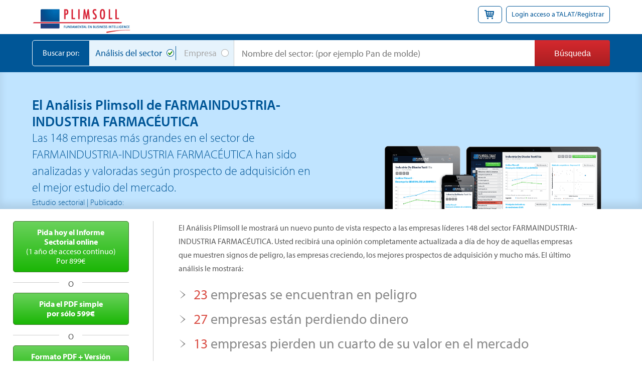

--- FILE ---
content_type: text/html; charset=utf-8
request_url: https://www.plimsoll.es/informes-de-mercado/FARMAINDUSTRIAINDUSTRIA_FARMAC%C3%89UTICA
body_size: 13110
content:
<!DOCTYPE html>
<html lang="es">
<head>
	<!-- Google Tag Manager -->
<script>
	(function (w, d, s, l, i) {
	w[l] = w[l] || []; w[l].push({
		'gtm.start':
			new Date().getTime(), event: 'gtm.js'
	}); var f = d.getElementsByTagName(s)[0],
		j = d.createElement(s), dl = l != 'dataLayer' ? '&l=' + l : ''; j.async = true; j.src =
			'https://www.googletagmanager.com/gtm.js?id=' + i + dl; f.parentNode.insertBefore(j, f);
	})(window, document, 'script', 'dataLayer', 'GTM-5PW7V2Z');</script>
<!-- End Google Tag Manager -->




	<meta charset="utf-8" />
	<meta name="viewport" content="width=device-width, initial-scale=1.0">
	<title>FARMAINDUSTRIA-INDUSTRIA FARMAC&#201;UTICA mercado, an&#225;lisis de la industria y el informe de mercado | Plimsoll analysis Espa&#241;a </title>
	<link href="/Content/css?v=Njs_6-7G_3y3pTBrMRe89n_Gfegl25MUrgESQ5-KM8M1" rel="stylesheet"/>

	<meta name="keywords" content="Espa&#241;a FARMAINDUSTRIA-INDUSTRIA FARMAC&#201;UTICA industria, FARMAINDUSTRIA-INDUSTRIA FARMAC&#201;UTICA industria, Espa&#241;a FARMAINDUSTRIA-INDUSTRIA FARMAC&#201;UTICA mercado, Espa&#241;a FARMAINDUSTRIA-INDUSTRIA FARMAC&#201;UTICA compa&#241;&#237;as, Plimsoll Analysis FARMAINDUSTRIA-INDUSTRIA FARMAC&#201;UTICA, Plimsoll FARMAINDUSTRIA-INDUSTRIA FARMAC&#201;UTICA report" />
	<meta name="description" content="A new UK FARMAINDUSTRIA-INDUSTRIA FARMAC&#201;UTICA Informe de la Industria de Plimsoll an&#225;lisis, clasificaci&#243;n y valoraci&#243;n de los mercados de Reino Unido tapa 148 compa&#241;&#237;as" />
	
	<script type="text/javascript" src="//use.typekit.net/gzq3gii.js"></script>
	<script type="text/javascript">try { Typekit.load(); } catch (e) { }</script>

	</head>
<body class="class-for-body" id="divLayoutBody">
    <!-- Google Tag Manager (noscript) -->
<noscript>
	<iframe src="https://www.googletagmanager.com/ns.html?id=GTM-5PW7V2Z"
			height="0" width="0" style="display:none;visibility:hidden"></iframe>
</noscript>
<!-- End Google Tag Manager (noscript) -->

<script src="https://cc.cdn.civiccomputing.com/8/cookieControl-8.x.min.js"></script>


<script src="/Scripts/cookie.consent.config.min.js"></script>
<script>
    //https://www.civicuk.com/cookie-control/v8/documentation

    var gaCode = 'UA-1517706-12';
    var googleAnalyticsActive = true;

    //if it is the landing area use the landing theme, otherwise use the main theme
    //var themeBranding = window.location.href.toLocaleLowerCase().includes('landing') ? ConsentThemes.Landing : ConsentThemes.Main;

    var linkedInPartnerId = 396905;

	//HubSpot
	//var _hsp = window._hsp = window._hsp || [];

    var themeBranding = ConsentThemes.Main;

    var config = {
        apiKey: '0c6c3f5654f63c99d3190a5396b461d81417a7e2',
        product: ConsentOptions.Product.ProMultiSite,

        //configuration options
        initialState: ConsentOptions.InitialState.Notify,
        notifyOnce: false,
        layout: ConsentOptions.Layout.SlideOut,
        position: ConsentOptions.Position.Left,
        theme: ConsentOptions.Theme.Dark,
        toggleType: ConsentOptions.ToggleType.Slider,
        closeStyle: ConsentOptions.CloseStyle.Button,
        text: {
            title: 'Plimsoll utiliza cookies para almacenar información en su ordenador.',
            intro: 'Algunas de las cookies son fundamentales, mietras otras nos ayudan a mejorar su experiencia dándole información valiosa en la web. ',
            acceptRecommended: 'Aceptar recomendación',
            necessaryTitle: 'Cookies esenciales',
            necessaryDescription: 'Las cookies esenciales garantizan la funcionalidad de la web y el acceso a áreas seguras. La web no puede funcionar debidamente sin las mismas, y únicamente pueden ser desactivadas si cambia sus preferencias.',
            thirdPartyTitle: 'Mensaje: Algunas cookies requieren su atención. ',
            thirdPartyDescription: 'Siga los links para salir manualmente',
            on: 'Encender',
            off: 'Apagar',
            notifyTitle: 'Su elección en cuanto a cookies en el sitio',
            notifyDescription: 'USamos cookies para optimizar la funcionalidad del sitio y darle la mejor experiencia',
            accept: 'Aceptar',
            settings: 'Preferencias',
            closeLabel: 'Cerrar',
            accessibilityAlert: 'Este sitio web usa cookies para almacenar información. Pulse C para descubrir más.'

        },
        branding: themeBranding,
        excludedCountries: ['all'], //options are all or a list of 2 letter iso codes to disable for.  If 'all', then only shown for eu countries
        //locales: null,
        //onLoad: null,
        accessibility: {
            accessKey: 'c',
            highlightFocus: false //options are: true, false
        },
        statement: {
            description: 'Para más información ver nuestra. ',
            name: 'Poítica de privacidad',
            url: '/politica-de-privacidad',
            updated: '03/10/2018' //date in the format of dd/mm/yyyy
        },

        //cookie options
        logConsent: true,
        necessaryCookies :'VisitedInsight',
        optionalCookies: [
            {
                name: 'Analytics',
                label: 'Analytics',
                description: 'Cookies de análisis nos ayudan a mejorar nuestra web al recoger información y su uso.',
                cookies: ['_ga', '_gid', '_gat', '__utma', '__utmt', '__utmb', '__utmc', '__utmz', '__utmv', //google only cookies
                    'li_at',
                    'liap',
                    'leadgen.api_session',
                    'transaction_state',
                    'lihc_auth_str',
                    'lihc_auth_*',
                    'sessionid',
                    'cp_session',
                    'G_AUTHUSER_H',
                    'G_ENABLED_IDPS',
                    'g_state',
                    'fid',
                    'bcookie',
                    'bscookie',
                    'fcookie',
                    'ccookie',
                    'JSESSIONID',
                    'chp_token',
                    'li_cu',
                    'cf_ob_info',
                    'cf_use_ob',
                    'cfuid',
                    '__cfruid',
                    '__cf_bm',
                    'denial-client-ip',
                    'denial-reason-code',
                    'rtc',
                    'trkInfo',
                    'trkCode',
                    'spectroscopyId',
                    'fptctx2',
                    'dfpfpt',
                    'li_referer',
                    'f_token',
                    'li_rm',
                    'BizographicsOptOut',
                    'ac_L',
                    'ac_LD',
                    'recent_history_status',
                    'all_u_b',
                    'lang',
                    'uh',
                    'pushPermInfo',
                    'pushPermState',
                    'lidc',
                    'wwepo',
                    'sdsc',
                    'li_gc',
                    'li_mc',
                    'PLAY_FLASH',
                    'PLAY_LANG',
                    'PLAY_SESSION',
                    'visit',
                    'redirectFromM2MInviteAccept',
                    'redirectFromM2MInviteSent',
                    'cookie.policy.banner.eu',
                    'cookie.policy.banner.nl',
                    'appName',
                    'appLang',
                    'lls-integration',
                    'feed-sort',
                    'abiRedirect',
                    'timezone',
                    'lil-lang',
                    'sj_ubid',
                    'li_alerts',
                    'li_theme',
                    'UserMatchHistory',
                    'AnalyticsSyncHistory',
                    'li_oatml',
                    'lms_ads',
                    'lms_analytics',
                    'li_fat_id',
                    'li_sugr',
                    'U',
                    '_guid',
                    'BizographicsOptOut',
                    'UserMatchHistory',
                    'li_oatml',
                    'lms_ads',
                    'li_fat_id',
                    'li_sugr',
                    'U',
                    '_guid',
                    'A3',
                    'anj',
                    'uuids',
                    'ELOQUA',
                    'ELQSTATUS',
                    'dpm',
                    'dextp',
                    'demdex',
                    'dst',
                    'lnkd',
                    'aam_uuid',
                    'MUID',
                    'MR',
                    'MR2',
                    'IDE',
                    'fr',
                    'personalization_id',
                    'GUC',
                    'B',
                    'test_cookie',
                    '_gcl_au',
                    '_gcl_aw',
                    '_gcl_dc',
                    'brwsr',
                    'ABSELB',
                    'IRLD',
                    '_gac_UA-62256447-1',
                    'ASPSESSIONID',
                    'SERVERID',
                    'tuuid',
                    'tuuid_lu',
                    'c',
                    'fl_inst',
                    'pvc*',
                    'pcc*',
                    'trc',
                    'ad2',
                    'barometric[cuid]',
                    'lms_analytics',
                    'AnalyticsSyncHistory',
                    'queryString',
                    'SID',
                    'VID',
                    '_ga',
                    '_gat',
                    '_gid',
                    '_gac_UA-[Property ID]',
                    'UID',
                    'UIDR',
                    'AMCVS_14215E3D5995C57C0A495C55 % 40AdobeOrg',
                    'AMCV_14215E3D5995C57C0A495C55 % 40AdobeOrg',
                    's_cc',
                    's_sq',
                    's_vi',
                    's_fid',
                    'ki_r',
                    'ki_s',
                    'ki_t',
                    'ki_u',
                    'gpv_pn',
                    's_plt',
                    's_tslv',
                    's_ppv',
                    's_pltp',
                    's_ips',
                    's_tp',
                    'recent_history',
                    'liveagent_chatted',
                    'liveagent_oref',
                    'liveagent_ptid',
                    'liveagent_sid',
                    'liveagent_vc',
                    'NID',
                    'sharebox-suggestion',
                    'at_check',
                    'mbox',
                    'li_cc',
                    'lss_bundle_viewer'], //LinkedIn cookies

                recommendedState: true,
                lawfulBasis: ConsentOptions.LawfulBasis.Consent,
                onAccept: function () {

                    //Google Analytics
                    //------------------------------------------------------------------------------------------------------------------//

                    if (googleAnalyticsActive) {
                        (function (i, s, o, g, r, a, m) {
                            i['GoogleAnalyticsObject'] = r; i[r] = i[r] || function () {
                                (i[r].q = i[r].q || []).push(arguments)
                            }, i[r].l = 1 * new Date(); a = s.createElement(o),
                                m = s.getElementsByTagName(o)[0]; a.async = 1; a.src = g; m.parentNode.insertBefore(a, m)
                        })(window, document, 'script', 'https://www.google-analytics.com/analytics.js', 'ga');


                        ga('create', gaCode, 'auto');
                        ga('send', 'pageview');
                    }

                    _linkedin_partner_id = linkedInPartnerId; window._linkedin_data_partner_ids = window._linkedin_data_partner_ids || []; window._linkedin_data_partner_ids.push(_linkedin_partner_id);
                    (function (l) { if (!l) { window.lintrk = function (a, b) { window.lintrk.q.push([a, b]) }; window.lintrk.q = [] } var s = document.getElementsByTagName("script")[0]; var b = document.createElement("script"); b.type = "text/javascript"; b.async = true; b.src = "https://snap.licdn.com/li.lms-analytics/insight.min.js"; s.parentNode.insertBefore(b, s); })(window.lintrk);


                    //HubSpot
					//------------------------------------------------------------------------------------------------------------------//	
					//_hsp.push(['doNotTrack', { track: true }]);
                },
                onRevoke: function () {
                    //Google Analytics
                    //------------------------------------------------------------------------------------------------------------------//

                    // Disable Google Analytics
                    window['ga-disable-' + gaCode] = true;


					//HubSpot
					//------------------------------------------------------------------------------------------------------------------//
					//_hsp.push(['revokeCookieConsent']);
     //               _hsp.push(['doNotTrack']);

                },
                thirdPartyCookies: [{ "name": "LinkedIn", "optOutLink": "https://www.linkedin.com/psettings/guest-controls/retargeting-opt-out?trk=microsites-frontend_legal_cookie-policy" }]
            },
        ],
    };

    CookieControl.load(config);
</script>

    <div class="talatloginregister" id="divShoppingBasket" style="display: none">
	<p class="closeDropdownBasket">x</p>
	<div id="basketinfo" class="basketInfo">
		

    <p>Lo sentimos, su cesta está vacía!</p>

	</div>
</div>

<div class="talatloginregister" id="talLogin" style="display: none">
	<p class="closeDropdownRegister">x</p>
	<div id="overview-header">
		<div class="loginbox1">
			<div class="modal-content">
				<span class="TALATHeader blue-title">Acceso a TALAT<span class="TALATReg">&reg;</span></span>
				<p>Análisis Plimsoll en versión interactiva</p>
				<div class="AspNet-Login" id="Login1">
					<div class="formRow">
						<label for="Usuario">Usuario</label>
						<input id="Username" name="Username" type="text" value="" />
					</div>
					<div class="formRow">
						<label for="Contrase_a">Contrase&#241;a</label>
						<input class="txtLogin" id="Password" name="Password" type="password" />
					</div>
					<input type="submit" name="Login1$LoginButton" value="Acceso a TALAT" id="ctl00_Login1_LoginButton" class="red-btn" />
					<a class="forgotPassLink" href="#">¿Olvidó la contraseña?</a>
                    <a class="forgotUsernameLink" href="#">¿Olvidó su nombre de usuario?</a>
					<span id="FailureText" class="errorMsg"></span>
				</div>
			</div>
		</div>
		<div class="loginbox3">
			<div class="modal-content">
				<p class="login-new"><span>¿Es nuevo en TALAT?</span> <a href="/acerca-de-nosotros/talat">Encuentre más aquí</a></p>
			</div>
		</div>
	</div>
</div>

<header class="main-header">
	<div class="top-header">
		<div class="top-header-inner">
			<p class="logo">
				<a href="/">
					<img class="main-logo" src="/images/logo/plimsoll-logo-es.png" width="239" alt="PLIMSOLL - Su Inteligencia de Negocios" title="PLIMSOLL - Su Inteligencia de Negocios" />
				</a>
			</p>
			<div id="header-top">
				<div class="login">
					<a id="talatLoginRegisterLink">Login acceso a TALAT/Registrar</a>
					<a id="shoppingBasket"><i class="icon-shopping-cart">&nbsp;</i></a>
				</div>
			</div>
		</div>
	</div>

	<div id="pnlTest" class="home-search main-search-bar">
		<div class="home-search-inner">
<form action="/buscar" id="searchForm" method="post" name="searchForm">				<div class="search-by">Buscar por:</div>
				<div id="main-search-label">
					<ul class="searchRadio">
						<li class="liByIndustry"><input checked="checked" id="searchCategory1" name="searchCategory" type="radio" value="industry" /><label for="searchCategory1">An&#225;lisis del sector</label></li>
						<li class="liByCompany"><input id="searchCategory2" name="searchCategory" type="radio" value="company" /><label for="searchCategory2">Empresa</label></li>
					</ul>
				</div><!-- #main-search-label -->
				<div id="main-search-input">
					<input id="SearchString" name="SearchString" type="text" value="" />
					<input type="submit" value="Búsqueda" class="red-btn" id="submitForm" />
				</div><!--/ #main-search-input -->
</form>		</div><!--/ .home-search-inner -->
	</div>
</header>

<!-- Mobile top search button -->
<div class="mobile-nav-search"><img src="/images/home/mobile-search-icon.svg" alt="Buscar" /></div>


<!-- Mobile Slideout Navigation -->
<div class="open-nav"><img src="/images/home/hamburger-icon.svg" alt="Open Menu" /></div>
<div class="mobile-nav js-mobile-nav">
	<div class="mobile-nav__header">
		<p>Menú principal</p>
		<div class="close-nav">&times;</div>
	</div>
	<nav role="navigation">
		<a href="/cesta">Cesta</a>
		<a href="/">Home</a>
		<a href="/acerca-de-nosotros">Acerca de nosotros</a>
		<a href="/testimoniales-de-clientes">Testimoniales de clientes</a>
		<a href="/prensa">En la prensa</a>
		<a href="/contacte-con-nosotros">Contacte</a>
		<a id="talatLoginRegisterLink-mobile" href="#0">Login acceso a TALAT/Registrar</a>
	</nav>
	<ul class="mobile-nav__contact">
		<li><h3>Departamento de atención al cliente Plimsoll</h3></li>
		<li>Horario: 9-5 hora Española</li>
		<li>Teléfono: 91 123 11 49</li>
		<li>Email: info@plimsoll.es</li>
	</ul>

	<ul class="mobile-nav__links">
		<li><a href="/sectores-a-z/farmaindustriaindustria_farmac%c3%89utica">Liste des secteurs de A &#224; Z</a></li>
		<li><a href="/terminos-y-condiciones">Conditions g&#233;n&#233;rales de vente</a></li>
		<li><a href="/mapa-web">Plan du site internet</a></li>
	</ul>

</div>

    <input id="hiddenIndustry" name="hiddenIndustry" type="hidden" value="FARMAINDUSTRIA-INDUSTRIA FARMACÉUTICA" />
<input id="hiddenIndustryURL" name="hiddenIndustryURL" type="hidden" value="FARMAINDUSTRIAINDUSTRIA_FARMACÉUTICA" />

<section class="page-market-reports">

    <div class="inner-top-banner">
        <div class="inner-page-layout">
            <div class="banner-left">
                <h1 style="font-size: 2.8rem; font-weight: 600;">El Análisis Plimsoll de FARMAINDUSTRIA-INDUSTRIA FARMAC&#201;UTICA</h1>
                <p>Las 148 empresas más grandes en el sector de FARMAINDUSTRIA-INDUSTRIA FARMAC&#201;UTICA han sido analizadas y valoradas según prospecto de adquisición en el mejor estudio del mercado.</p>
                <small>Estudio sectorial | Publicado: </small>
            </div><!--/ .banner-left -->
            <div class="banner-right">
                <img src="../images/talat_preview.png" alt="Talat Preview" />
            </div><!--/ .banner-right -->
        </div><!--/ .inner-page-layout -->
    </div><!--/ .inner-top-banner -->

    <div class="cf page-full-layout">
        <div class="sidebar stickySidebar">
            <!-- Closest titles -->
            <div class="relatedTitles">
                <div class="industry-report-formats">
                    <ul>
                        <li><a class="online-industry-report green-btn" href="/basket/addtobasket?productID=108&amp;reportID=741375"><strong>Pida hoy el Informe <span>Sectorial online</span></strong> (1 año de acceso continuo) <span>Por 899€</span></a></li>
                        <li class="sepor"><i>o</i></li>
                        <li><a class="single-pdf-report green-btn" href="/basket/addtobasket?productID=109&amp;reportID=741375"><strong>Pida el PDF simple <span>por sólo 599€</span></strong></a></li>
                        <li class="sepor"><i>o</i></li>
                        <li><a class="single-pdf-report green-btn" href="/basket/addtobasket?productID=110&amp;reportID=741375"><strong>Formato PDF + Versión <span>en Papel 699€</span></strong></a></li>
                    </ul>
                </div><!--/ .industry-report-formats -->

                <div class="explore">
                    <div class="more-info-side">
                        <p class="linkHeader">¿Qué recibiré?</p>
                        <ul>
                            <li><a href="#0" id="whatsIncludedOne" class="btn-hollow">¿Cómo está analizada cada empresa?</a></li>
                            <li><a href="#0" id="whatsIncludedTwo" class="btn-hollow">Contenidos</a></li>
                            
                            <li><a href="#0" id="whatsIncludedFour" class="btn-hollow">Preguntas frecuentes</a></li>
                            
                        </ul>
                    </div><!--/ .more-info-side -->
                </div><!--/ .explore -->
                <div class="live-chat-site">
    <div id="ci2Zxr" style="z-index:100;position:absolute"></div>
    <div id="sc2Zxr" style="display:inline"></div>
    <div id="sd2Zxr" style="display:none"></div>
    <noscript>
        <div style="display:inline">
            <a href="http://www.providesupport.com?messenger=15hhw89oz90l60z9yeix9wqqgi">Servicio de atención al cliente en línea</a>
        </div>
    </noscript>
</div><!--/ .live-chat-site -->
            </div><!--/ .relatedTitles -->
        </div><!--/ .sidebar .stickySidebar -->

        <div class="market-content-more"></div>

        <div class="main-content market-reports-content">
            <div class="main-content-wrap">
                <div id="irHeadingsText">
                    <p>El Análisis Plimsoll le mostrará un nuevo punto de vista respecto a las empresas líderes 148 del sector FARMAINDUSTRIA-INDUSTRIA FARMAC&#201;UTICA. Usted recibirá una opinión completamente actualizada a día de hoy de aquellas empresas que muestren signos de peligro, las empresas creciendo, los mejores prospectos de adquisición y mucho más. El último análisis le mostrará:</p>
                    <ul class="irSentenceList">
                        <li>
                            <a href="" id="" class=""><strong>23</strong> empresas se encuentran en peligro</a>
                            <div class="contentCompanyRating"><div id="everyCompany" class="marketAccContent">
    <div id="dangerPie" class="dangerPie"></div>
    <div class="dangerText">
        <p>Tras confirmar los últimos datos con fuentes Registrales, el Análisis Plimsoll ha identificado 23 empresas en peligro. Con 9 de cada 10 empresas de FARMAINDUSTRIA-INDUSTRIA FARMAC&#201;UTICA identificadas como peligro 2 años antes de su cierre completo, el análisis le mostrará quién puede caer en un futuro muy cercano.</p>
        <p>Cada una de las 148 FARMAINDUSTRIA-INDUSTRIA FARMAC&#201;UTICA empresas incluidas en su estudio han sido clasificadas como Sólidas, Buenas, Mediocre, Precaución y en Peligro. Estas clasificaciones están basadas en el Modelo Plimsoll- nuestro modelo gráfico es único y le permite ver de un plumazo la salud financiera de una empresa en los últimos 4 ejercicios.</p>
        <p>Aquí le mostramos cómo se distribuye su sector este mes:</p>
        <ul class="dangerPieKey">
            <li class="key-strong"><i>&nbsp;</i>Sólida <span id="lblStrong">(76 Empresas)</span></li>
            <li class="key-good"><i>&nbsp;</i>Buena <span id="lblGood">(20 Empresas)</span></li>
            <li class="key-mediocre"><i>&nbsp;</i>Mediocre <span id="lblMediocre">(17 Empresas)</span></li>
            <li class="key-caution"><i>&nbsp;</i>Precaución <span id="lblCaution">(12 Empresas)</span></li>
            <li class="key-danger"><i>&nbsp;</i>En peligro <span id="lblDanger">(23 Empresas)</span></li>
        </ul>
        <p>Estos números varían mes a mes a medida que nuevas empresas sueltan más cuentas. Será de los pocos que vea quién está mejorando y qué empresas están en declive.</p>
    </div>
</div></div>
                        </li>
                        
                        <li>
                            <a href="" id="" class=""><strong>27</strong> empresas están perdiendo dinero</a>
                            <div class="contentCompaniesAnalysed"><div id="competitivePressure" class="marketAccContent">
    <p>Un claro ejemplo de la competitivad actual en su sector es el hecho de que 15 empresas siguen vendiendo a pérdida 2 años consecutivos. Estas empresas que pierden tanto dinero añaden congestión al sector, minando al resto de empresas y reduciendo rentabilidad en todo el territorio.</p>
    <p>Los próximos 12 meses representan un reto bastante importante para estas empresas, o bien moderan su actitud financiera o se quedan sin dinero.</p>
    <table>
        <tr class="headRow">
            <td></td>
            <td>Número de empresas</td>
            <td>Media de rentabilidad</td>
        </tr>
        <tr class="alt">
            <td class="left">Más rentables</td>
            <td>73</td>
            <td>9,2</td>
        </tr>
        <tr>
            <td class="left">Menos rentables</td>
            <td>75</td>
            <td>1,6</td>
        </tr>
        <tr class="alt">
            <td class="left">Media del sector</td>
            <td>148</td>
            <td>4,1</td>
        </tr>
    </table>

    <p>Cada empresa es analizada al detalle y un análisis de 5 años le mostrará el verdadero estado de cada empresa.</p>
    <div class="blueItalics">
        <ul>
            <li>23 empresas están en peligro financiero</li>
            <li>34 empresas son un excelente prospecto de adquisición</li>
            <li>15 empresas venden a pérdida 2 años consecutivos.</li>
        </ul>
    </div>
</div></div>
                        </li>
                        <li>
                            <a href="" id="" class=""><strong>13</strong> empresas pierden un cuarto de su valor en el mercado</a>
                            <div class="contentCompanyValues"><div id="companyValues" class="marketAccContent">
    <p>13 empresas han visto caer su valor total en más de un cuarto en el último año. Mientras muchas otras empresas han visto incrementado su propio valor, estas empresas deberán confrontar un declive preocupante.</p>
    <p>Usted podrá ver una valoración instantánea de las 148 FARMAINDUSTRIA-INDUSTRIA FARMAC&#201;UTICA empresas, siempre basándonos en los últimos ejercicios publicados que le permitirá ver quién está cayendo en valor. El análsis también le muestra una valoración para cada uno de los 4 años pasados y también un "vaticinio" con lo que podrá ser su valor en el futuro.</p>
    <p>Las valoraciones en el análisis son actualizadas a medida que Registradores nos pasa nuevas cuentas mensualmente, aquí algunas de las conclusiones iniciales de este mes:</p>
    <p>13 - empresas han perdido más de un cuarto de su valor</p>
    <p>64 - empresas que han incrementado su valor en el último año</p>
    <div class="ValueChart" id="ValueChart"></div>
</div></div>
                        </li>
                    </ul>

                    <div class="additionalPlimsollInfo">
                        <h3>¿Qué más me mostrará el Análisis Plimsoll?</h3>
                        <p>El Análisis Plimsoll es utilizado por dueños y directivos de empresa desde hace más de 3 décadas para destapar la inteligencia de mercado que necesitan. Usted podrá analizar cosas tan interesantes:</p>
                        <ul>
                            <li>Vea cómo su empresa se compara con otras</li>
                            <li>Seleccione las posibles adquisiciones en su radar</li>
                            <li>Esté alertado de las empresas que le son un peligro</li>
                            <li>Identifique antes que nadie aquellas que pueden caer próximamente</li>
                            <li>¿Quén está disfrutando de éxito?</li>
                            <li>Comparta el análisis con 5 personas en su empresa</li>
                        </ul>

                        <div class="home-test">
                            <p>El análisis Plimsoll resume rápidamente los cambios en rendimiento de empresas y nos es muy útil para revisar posibles clientes. <img src="../images/misc/quote-right.png" width="18" alt="quote" /></p>
                            <small>Marie Benham, Supra Management</small>
                        </div>
                        <br />
                        <h3>Si quiere una demo del producto llame al Teléfono: 91 123 11 49</h3>
                        <div class="testimonial-videos">
    <div class="testimonial-video">
        <a class="fancyboxVideo" href="https://www.youtube.com/watch?v=FSPbu4_6vZY?autohide=1&amp;hd=1&amp;modestbranding=1&amp;rel=0&amp;showsearch=0&amp;showinfo=0&amp;egm=0&amp;autoplay=1 " id="A4" onclick="if (typeof ga !== 'undefined') { ga('send', 'event', 'Video', 'Open popup', 'Test Successful Company', 1) }">
            <img src="/images/TestimonialVideo1.png" height="114" width="203" alt="C&oacute;mo identificar una empresa excellente">
        </a>
    </div>

    <div class="testimonial-video last">
        <a class="fancyboxVideo" href="https://www.youtube.com/watch?v=xKap79qngaQ?autohide=1&amp;hd=1&amp;modestbranding=1&amp;rel=0&amp;showsearch=0&amp;showinfo=0&amp;egm=0&amp;autoplay=1 " id="A2" onclick="if (typeof ga !== 'undefined') { ga('send', 'event', 'Video', 'Open popup', 'Test Failing Company', 1) }">
            <img src="/images/TestimonialVideo2.png" height="114" width="203" alt="Identifique una empresa que va a caer">
        </a>
    </div>
</div>

                    </div><!--/ .additionalPlimsollInfo -->
                </div><!--/ .irHeadingsText -->
            </div><!--/ .main-content-wrap -->
        </div><!--/ .main-content .market-reports-content -->
    </div><!--/ .cf .page-full-layout -->
</section>



    <footer class="main-footer" role="contentinfo">
    <ul class="footer-contact">
        <li><h3>Departamento de atención al cliente Plimsoll</h3></li>
        <li>Horario: 9-5 hora Española</li>
        <li>Teléfono: 91 123 11 49</li>
        <li>Email: info@plimsoll.es</li>
    </ul>
    <nav role="navigation">
        <ul class="nav">
            <li><a href="/">Home</a></li>
            <li><a href="/acerca-de-nosotros">Acerca de nosotros</a></li>
            <li><a href="/testimoniales-de-clientes">Testimoniales de clientes</a></li>
            <li><a href="/prensa">Prensa</a></li>
            <li><a href="/contacte-con-nosotros">Contacte con nosotros</a></li>
        </ul>
    </nav>

    <nav>
        <ul class="footer-links">
            <li><a href="/sectores-a-z/farmaindustriaindustria_farmac%c3%89utica">Sectores A-Z</a></li>
            <li><a href="/terminos-y-condiciones">T&#233;rminos y condiciones</a></li>
            <li><a href="/politica-de-privacidad">Pol&#237;tica de Privacidad Plimsoll</a></li>
            <li><a href="/mapa-web">Mapa Web</a></li>
        </ul>
    </nav>
    <p>&copy; Plimsoll 2026 - Plimsoll Publishing Limited, Scotswood House, Thornaby Place, Stockton on Tees, TS17 6SB</p>

    <ul class="footer-social">
        <li><a title="Google Plus" href="https://plus.google.com/+PlimsollCoUk" target="_blank"><img src="/images/icons/icnGoogle.png" alt="Google Plus" /></a></li>
        <li><a title="Watch us on YouTube" href="http://www.youtube.com/PlimsollPub" target="_blank"><img src="/images/icons/icnYouTube.png" alt="Watch us on YouTube" /></a></li>
        <li><a title="Follow us on Twitter" href="http://twitter.com/PPublishingLtd" target="_blank"><img src="/images/icons/icnTwitter.png" alt="Follow us on Twitter" /></a></li>
        <li><a title="LinkedIn" href="http://www.linkedin.com/companies/plimsoll" target="_blank"><img src="/images/icons/icnLinkedIn.png" alt="LinkedIn" /></a></li>
    </ul>
</footer>

    <script src="/bundles/jquery?v=SgfHXE-0mT1ObrsefPEZ6N7JUWhAqE5sb28O7m-0Vxk1"></script>
    
    <script src="/bundles/autocomplete?v=trc5W52E1nGxw3Ae5CG5l7I415V9NV8oD_hVaz_71Hc1"></script>

    <script src="/bundles/fancybox?v=V_vXG09eB2ddTdkI4RhT-DdhOYEesirzIJxkdSDBW3U1"></script>


    <script>
        $(".forgotPassLink").fancybox({
            'padding': 0,
            'autoScale': false,
            fitToView: false,
            autoSize: false,
            'transitionIn': 'elastic',
            'transitionOut': 'fade',
            'width': 580,
            'height': 150,
            'type': 'iframe',
            'href': '/home/forgotpassword'
        });
    </script>

    <script>
        $(".forgotUsernameLink").fancybox({
            'padding': 0,
            'autoScale': false,
            fitToView: false,
            autoSize: false,
            'transitionIn': 'elastic',
            'transitionOut': 'fade',
            'width': 580,
            'height': 150,
            'type': 'iframe',
            'href': '/home/forgotusername'
        });
    </script>

    <script>
        function defer(method) {
            if (window.jQuery) {
                method();
            } else {
                setTimeout(function () { defer(method) }, 50);
            }
        }
    </script>

    
    <script src="/bundles/liveChat?v=k9YVA7OGSWI04Fa4aBJiXtgx2jQkzU-r_itCkHTlBOw1"></script>

    <script src="/bundles/highcharts?v=hlnpInvZMKzrfmtjpNbwbKdHtF0ykzSeIJb_tF_SFHc1"></script>

    <script src="/bundles/marketReports?v=hrqyiYB6oeGGVNKbgqaKd6HewQ3I5uyLCB3wT0WEoro1"></script>

    <script src="/bundles/videopopup?v=rWzZ4BI7W6ubI5MIU4iPCc1kcMepY0HIiVmwgLVkA5w1"></script>


    <script>
        var Strong = 76;
        var Good = 20;
        var Mediocre = 17;
        var Caution = 12;
        var Danger = 23;
        $(function () {
            renderDangerPie(Strong, Good, Mediocre, Caution, Danger);
        });

        var ValuesData = [6, 7, 23, 17, 23, 23, 13, 5];
            $(function () {
                renderValuesChart(ValuesData);
            });
    </script>


    <script>
		var descr = document.querySelector('meta[name="description"]');
		if (!descr.content) {
			var mainContent = $('.class-for-body');
			var wrapperDiv = mainContent[0].getElementsByClassName('o-wrapper');
			if (wrapperDiv.length > 0) {
				var pageContent = wrapperDiv[0].innerText || wrapperDiv[0].innerContent;
				descr.content = pageContent.replace(/(\r\n|\n|\r)/gm, " ").slice(0, 165);
				if (descr.content.length < 150 && wrapperDiv[1]) {
					descr.content += " " + wrapperDiv[1].innerText || wrapperDiv[1].innerContent;
					descr.content = descr.content.replace(/(\r\n|\n|\r)/gm, " ").slice(0, 165)
				}
			}
		}
		if (!descr.content) {
			descr.content = "Industry Reports, Industry Analysis from Plimsoll.  Market Information on your Industry, Plimsoll provides Industry Reports and Analysis across the UK, France, Japan, Spain and now World-wide.";
		}
    </script>

    <script>
        // extend jquery range validator to work for required checkboxes
        var defaultRangeValidator = $.validator.methods.range;
        $.validator.methods.range = function (value, element, param) {
            if (element.type === 'checkbox') {
                // if it's a checkbox return true if it is checked
                return element.checked;
            } else {
                // otherwise run the default validation function
                return defaultRangeValidator.call(this, value, element, param);
            }
        }
    </script>

    <!-- Start of HubSpot Embed Code -->
    
    <!-- End of HubSpot Embed Code -->

</body>
</html>

--- FILE ---
content_type: application/javascript; charset=utf-8
request_url: https://image.providesupport.com/js/15hhw89oz90l60z9yeix9wqqgi/safe-standard.js?ps_h=2Zxr&ps_t=1769134436859&online-image=https%3A//www.plimsoll.es/Images/LiveChat/chat-now-online.png&offline-image=https%3A//www.plimsoll.es/Images/LiveChat/chat-now-offline.png
body_size: 432
content:
(function(){var p=[3,'safe-standard','2Zxr','mbD8yUnmiNO83i55','sc2Zxr','ci2Zxr',50,50,1,1,1,1,1,191,271,'https://messenger.providesupport.com','15hhw89oz90l60z9yeix9wqqgi','',false,false,false,30,60,'https://image.providesupport.com','15hhw89oz90l60z9yeix9wqqgi','','',,'','','','','https://vm.providesupport.com/15hhw89oz90l60z9yeix9wqqgi',false,'width=400px,height=570px','https://vm.providesupport.com/js/starter/starter.js','messengerDefaultSize=width%3A400px%3Bheight%3A570px&showButtonWithCode=false',1740745116574,{"enabled":false},'http://','https://vm.providesupport.com','','https://messenger.providesupport.com/resource/aihhat/default/company/messenger/css-js/weightless/298dd3/styles.js','','https://chatapi.providesupport.com/v1/visitor/sids','es',1,false,'Chat en vivo conectado','Chat en vivo desconectado','https://admin.providesupport.com','',,,1397746661596,false,true,'https://www.plimsoll.es/Images/LiveChat/chat-now-online.png','https://www.plimsoll.es/Images/LiveChat/chat-now-offline.png','','','259','63','',,,'650','680','http://messenger.providesupport.com',''];var w=window,d=document;w.psRSS?w.psRSS(p):(w.psPDSS||(w.psPDSS=[]),w.psPDSS.push(p));var s=d.createElement('script');s.src='https://image.providesupport.com/sjs/static.js';d.body.appendChild(s)})()